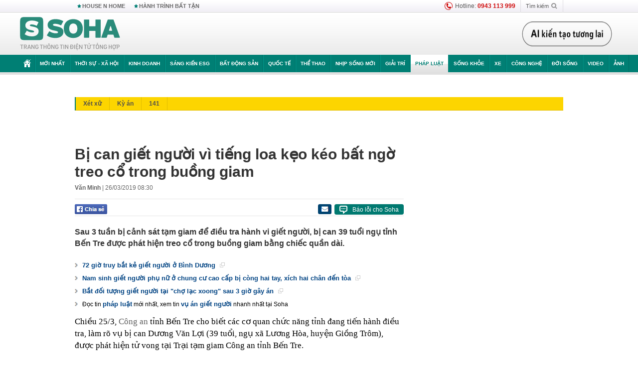

--- FILE ---
content_type: text/html; charset=utf-8
request_url: https://soha.vn/ajax-box-detail-bottom-19810015.htm
body_size: 6249
content:
<div class="box-hot-and-focus">
    <!--siteid198:highestviewnews:zoneid19810015hour48-->
            <div class="border_bottom"></div>
        <div style="clear: both"></div>
        <div class="clearfix">
            <div class="boxSameZone" id="boxSameZone" data-marked-zoneid="soha_detail_samecategory">
                <div class="box-sm-top">
                    <b>ĐANG HOT</b>
                    <div id="search-place" class="clearfix">
    <label>Xem theo ngày</label>
    <select class="sDay">
        <option selected="selected" value="0">Ngày</option>
        <option value="1">1</option>
        <option value="2">2</option>
        <option value="3">3</option>
        <option value="4">4</option>
        <option value="5">5</option>
        <option value="6">6</option>
        <option value="7">7</option>
        <option value="8">8</option>
        <option value="9">9</option>
        <option value="10">10</option>
        <option value="11">11</option>
        <option value="12">12</option>
        <option value="13">13</option>
        <option value="14">14</option>
        <option value="15">15</option>
        <option value="16">16</option>
        <option value="17">17</option>
        <option value="18">18</option>
        <option value="19">19</option>
        <option value="20">20</option>
        <option value="21">21</option>
        <option value="22">22</option>
        <option value="23">23</option>
        <option value="24">24</option>
        <option value="25">25</option>
        <option value="26">26</option>
        <option value="27">27</option>
        <option value="28">28</option>
        <option value="29">29</option>
        <option value="30">30</option>
        <option value="31">31</option>
    </select>
    <select class="sMonth">
        <option value="0">Tháng</option>
        <option value="1">Tháng 1</option>
        <option value="2">Tháng 2</option>
        <option value="3">Tháng 3</option>
        <option value="4">Tháng 4</option>
        <option value="5">Tháng 5</option>
        <option value="6">Tháng 6</option>
        <option value="7">Tháng 7</option>
        <option value="8">Tháng 8</option>
        <option value="9">Tháng 9</option>
        <option value="10">Tháng 10</option>
        <option value="11">Tháng 11</option>
        <option value="12">Tháng 12</option>
    </select>
    <select class="sYear">
        <option value="0">Năm</option>
                                            <option value="2026" selected="selected">2026</option>
            
                                    <option value="2025">2025</option>
            
                                    <option value="2024">2024</option>
            
                                    <option value="2023">2023</option>
            
                                    <option value="2022">2022</option>
            
                                    <option value="2021">2021</option>
            
                                    <option value="2020">2020</option>
            
            </select>
    <button type="button">XEM</button>
</div>
<script>
    (runinit = window.runinit || []).push(function () {
        var sDay = 28; $(".sDay").val(sDay);
        var sMonth = 01 ; $(".sMonth").val(sMonth);
        var sYear = 2026; $(".sYear").val(sYear);

        $('#search-place button').click(function (e) {
            var day = $('#search-place .sDay').val() + '';
            var month = $('#search-place .sMonth').val() + '';
            var year = $('#search-place .sYear').val() + '';

            if (day == '0' || month == '0' || year == '0') {
                alert('Bạn cần nhập ngày tháng cần xem. Hãy thử lại');
                return;
            }

            try {
                var re = /^(\d{1,2})\/(\d{1,2})\/(\d{4})$/;
                var dateInput = day + '/' + month + '/' + year;

                var minYear = 1902;
                var maxYear = (new Date()).getFullYear();

                if (regs = dateInput.match(re)) {
                    if (regs[1] < 1 || regs[1] > 31) {
                        alert("Giá trị ngày không đúng: " + regs[1]);
                        return;
                    }
                    else if (regs[2] < 1 || regs[2] > 12) {
                        alert("Giá trị tháng không đúng: " + regs[2]);
                        return;
                    }
                    else if (regs[3] < minYear || regs[3] > maxYear) {
                        alert("Giá trị năm không đúng: " + regs[3] + " - phải nằm trong khoảng " + minYear + " và " + maxYear);
                        return;
                    }

                    // check leap year

                    switch (month) {
                        case "4":
                        case "6":
                        case "9":
                        case "11":
                            if (day > 30) {
                                alert('Không tồn tại ngày: "' + day + '/' + month + '/' + year + '". Hãy thử lại');
                                return;
                            }
                            break;
                        case "2":
                            var isLeapYear = parseFloat(year) % 4 == 0;

                            if (day > (isLeapYear ? 29 : 28)) {
                                alert('Không tồn tại ngày: "' + day + '/' + month + '/' + year + '". Hãy thử lại');
                                return;
                            }
                            break;
                    }
                }
                else {
                    alert('Không tồn tại ngày: "' + day + '/' + month + '/' + year + '". Hãy thử lại');
                    return;
                }

                // date time OK

                var cUrl = '/' + $("#hdZoneUrl").val() + '/' + day + '-' + month + '-' + year + '.htm';

                location.href = cUrl;
            }
            catch (e) {
                alert('Không tồn tại ngày: "' + day + '/' + month + '/' + year + '". Hãy thử lại');
            }
        });
    });

</script>
                </div>
                <div class="kscli-list">
                    <div class="box-category" data-layout="29" data-cd-key="siteid198:highestviewnews:zoneid19810015hour48" data-cd-top="6">
                        <div class="box-category-middle ">
                                                            <div class="box-category-item   "         data-id="198260127165039875"
                    >
                    <a class="box-category-link-with-avatar img-resize show-popup inited-timeline-popup " href="/ra-lenh-bat-tam-giam-nguyen-do-bao-ngoc-sn-2004-198260127165039875.htm"
                title="Ra lệnh bắt tạm giam Nguyễn Đỗ Bảo Ngọc SN 2004" data-id="198260127165039875" data-popup-url="/ra-lenh-bat-tam-giam-nguyen-do-bao-ngoc-sn-2004-198260127165039875.htm"  data-type="0">
                                    <img data-type="avatar" 
                        src="https://sohanews.sohacdn.com/zoom/206_219/160588918557773824/2026/1/27/1-1769505827835439502922-0-30-381-640-crop-1769507182178757974545.png "
                        alt="Ra lệnh bắt tạm giam Nguyễn Đỗ Bảo Ngọc SN 2004"
                        loading=lazy
                        class="box-category-avatar">
                                                </a>
                <div class="box-category-content">
                        <h3 class="box-category-title-text ">
                <a data-type="0" data-type="title" data-linktype="newsdetail" data-id="198260127165039875"
                    class="box-category-link-title show-popup inited-timeline-popup "
                    data-newstype="0" href="/ra-lenh-bat-tam-giam-nguyen-do-bao-ngoc-sn-2004-198260127165039875.htm" data-popup-url="/ra-lenh-bat-tam-giam-nguyen-do-bao-ngoc-sn-2004-198260127165039875.htm"
                    title="Ra lệnh bắt tạm giam Nguyễn Đỗ Bảo Ngọc SN 2004" >Ra lệnh bắt tạm giam Nguyễn Đỗ Bảo Ngọc SN 2004</a>
                </h3>

                                    
                                            <!-- <span class="box-category-time time-ago" title="2026-01-27T17:28:00">2026-01-27T17:28:00</span> -->
                                                            </div>
            </div>
                                                            <div class="box-category-item   "         data-id="19826012623230447"
                    >
                    <a class="box-category-link-with-avatar img-resize  " href="/ngan-hang-canh-bao-nong-tat-ca-nguoi-dan-co-tai-khoan-ngan-hang-chu-y-19826012623230447.htm"
                title="Ngân hàng cảnh báo nóng, tất cả người dân có tài khoản ngân hàng chú ý" data-id="19826012623230447" data-popup-url="/ngan-hang-canh-bao-nong-tat-ca-nguoi-dan-co-tai-khoan-ngan-hang-chu-y-19826012623230447.htm"  data-type="16">
                                    <img data-type="avatar" 
                        src="https://sohanews.sohacdn.com/zoom/206_219/160588918557773824/2026/1/26/ngan-hang-17694444252812087845128-28-0-441-660-crop-17694444355701268777461.jpeg "
                        alt="Ngân hàng cảnh báo nóng, tất cả người dân có tài khoản ngân hàng chú ý"
                        loading=lazy
                        class="box-category-avatar">
                                                </a>
                <div class="box-category-content">
                        <h3 class="box-category-title-text ">
                <a data-type="16" data-type="title" data-linktype="newsdetail" data-id="19826012623230447"
                    class="box-category-link-title  "
                    data-newstype="0" href="/ngan-hang-canh-bao-nong-tat-ca-nguoi-dan-co-tai-khoan-ngan-hang-chu-y-19826012623230447.htm" data-popup-url="/ngan-hang-canh-bao-nong-tat-ca-nguoi-dan-co-tai-khoan-ngan-hang-chu-y-19826012623230447.htm"
                    title="Ngân hàng cảnh báo nóng, tất cả người dân có tài khoản ngân hàng chú ý" >Ngân hàng cảnh báo nóng, tất cả người dân có tài khoản ngân hàng chú ý</a>
                </h3>

                                    
                                            <!-- <span class="box-category-time time-ago" title="2026-01-27T07:00:00">2026-01-27T07:00:00</span> -->
                                                            </div>
            </div>
                                                            <div class="box-category-item   "         data-id="198260126194213373"
                    >
                    <a class="box-category-link-with-avatar img-resize show-popup inited-timeline-popup " href="/vu-cuop-ngan-hang-o-gia-lai-phat-hien-them-dau-vet-dot-quan-ao-trang-bi-de-phi-tang-198260126194213373.htm"
                title="Vụ cướp ngân hàng ở Gia Lai: Phát hiện thêm dấu vết đốt quần áo, trang bị để phi tang" data-id="198260126194213373" data-popup-url="/vu-cuop-ngan-hang-o-gia-lai-phat-hien-them-dau-vet-dot-quan-ao-trang-bi-de-phi-tang-198260126194213373.htm"  data-type="0">
                                    <img data-type="avatar" 
                        src="https://sohanews.sohacdn.com/zoom/206_219/160588918557773824/2026/1/26/avatar1769431163481-17694311637362134935089.webp "
                        alt="Vụ cướp ngân hàng ở Gia Lai: Phát hiện thêm dấu vết đốt quần áo, trang bị để phi tang"
                        loading=lazy
                        class="box-category-avatar">
                                                </a>
                <div class="box-category-content">
                        <h3 class="box-category-title-text ">
                <a data-type="0" data-type="title" data-linktype="newsdetail" data-id="198260126194213373"
                    class="box-category-link-title show-popup inited-timeline-popup "
                    data-newstype="0" href="/vu-cuop-ngan-hang-o-gia-lai-phat-hien-them-dau-vet-dot-quan-ao-trang-bi-de-phi-tang-198260126194213373.htm" data-popup-url="/vu-cuop-ngan-hang-o-gia-lai-phat-hien-them-dau-vet-dot-quan-ao-trang-bi-de-phi-tang-198260126194213373.htm"
                    title="Vụ cướp ngân hàng ở Gia Lai: Phát hiện thêm dấu vết đốt quần áo, trang bị để phi tang" >Vụ cướp ngân hàng ở Gia Lai: Phát hiện thêm dấu vết đốt quần áo, trang bị để phi tang</a>
                </h3>

                                    
                                            <!-- <span class="box-category-time time-ago" title="2026-01-26T19:43:00">2026-01-26T19:43:00</span> -->
                                                            </div>
            </div>
                                                            <div class="box-category-item   "         data-id="1982601270131339"
                    >
                    <a class="box-category-link-with-avatar img-resize  " href="/vu-cu-ba-82-tuoi-o-ha-noi-nghi-bi-bao-hanh-dieu-bat-thuong-cua-nu-giup-viec-47-tuoi-1982601270131339.htm"
                title="Vụ cụ bà 82 tuổi ở Hà Nội nghi bị bạo hành: Điều bất thường của nữ giúp việc 47 tuổi" data-id="1982601270131339" data-popup-url="/vu-cu-ba-82-tuoi-o-ha-noi-nghi-bi-bao-hanh-dieu-bat-thuong-cua-nu-giup-viec-47-tuoi-1982601270131339.htm"  data-type="16">
                                    <video autoplay="true" muted loop playsinline
                        class="lozad-video box-category-avatar "
                        poster="https://sohanews.sohacdn.com/zoom/206_219/160588918557773824/2026/1/26/avatar1769452103269-1769452103885537955041-0-70-448-787-crop-17694522168552079393906.gif.png" alt="Vụ cụ bà 82 tuổi ở Hà Nội nghi bị bạo hành: Điều bất thường của nữ giúp việc 47 tuổi"
                        data-src="https://sohanews.sohacdn.com/160588918557773824/2026/1/26/avatar1769452103269-1769452103885537955041-0-70-448-787-crop-17694522168552079393906.gif.mp4"
                        type="video/mp4">
                    </video>
                            </a>
                <div class="box-category-content">
                        <h3 class="box-category-title-text ">
                <a data-type="16" data-type="title" data-linktype="newsdetail" data-id="1982601270131339"
                    class="box-category-link-title  "
                    data-newstype="0" href="/vu-cu-ba-82-tuoi-o-ha-noi-nghi-bi-bao-hanh-dieu-bat-thuong-cua-nu-giup-viec-47-tuoi-1982601270131339.htm" data-popup-url="/vu-cu-ba-82-tuoi-o-ha-noi-nghi-bi-bao-hanh-dieu-bat-thuong-cua-nu-giup-viec-47-tuoi-1982601270131339.htm"
                    title="Vụ cụ bà 82 tuổi ở Hà Nội nghi bị bạo hành: Điều bất thường của nữ giúp việc 47 tuổi" >Vụ cụ bà 82 tuổi ở Hà Nội nghi bị bạo hành: Điều bất thường của nữ giúp việc 47 tuổi</a>
                </h3>

                                    
                                            <!-- <span class="box-category-time time-ago" title="2026-01-27T07:04:00">2026-01-27T07:04:00</span> -->
                                                            </div>
            </div>
                                                            <div class="box-category-item   "         data-id="198260127103533519"
                    >
                    <a class="box-category-link-with-avatar img-resize show-popup inited-timeline-popup " href="/cong-an-tinh-gia-lai-vua-phat-thong-bao-nong-198260127103533519.htm"
                title="Công an tỉnh Gia Lai vừa phát thông báo nóng" data-id="198260127103533519" data-popup-url="/cong-an-tinh-gia-lai-vua-phat-thong-bao-nong-198260127103533519.htm"  data-type="0">
                                    <img data-type="avatar" 
                        src="https://sohanews.sohacdn.com/zoom/206_219/160588918557773824/2026/1/27/2026125-xe-may-17693319005321872724290-1769483374272708834885-85-0-541-730-crop-17694848154261507658156.jpg "
                        alt="Công an tỉnh Gia Lai vừa phát thông báo nóng"
                        loading=lazy
                        class="box-category-avatar">
                                                </a>
                <div class="box-category-content">
                        <h3 class="box-category-title-text ">
                <a data-type="0" data-type="title" data-linktype="newsdetail" data-id="198260127103533519"
                    class="box-category-link-title show-popup inited-timeline-popup "
                    data-newstype="0" href="/cong-an-tinh-gia-lai-vua-phat-thong-bao-nong-198260127103533519.htm" data-popup-url="/cong-an-tinh-gia-lai-vua-phat-thong-bao-nong-198260127103533519.htm"
                    title="Công an tỉnh Gia Lai vừa phát thông báo nóng" >Công an tỉnh Gia Lai vừa phát thông báo nóng</a>
                </h3>

                                    
                                            <!-- <span class="box-category-time time-ago" title="2026-01-27T11:32:00">2026-01-27T11:32:00</span> -->
                                                            </div>
            </div>
                                                            <div class="box-category-item   "         data-id="198260127151312364"
                    >
                    <a class="box-category-link-with-avatar img-resize show-popup inited-timeline-popup " href="/tien-hanh-bat-tam-giam-chu-quan-tran-thi-hang-sn-1989-198260127151312364.htm"
                title="Tiến hành bắt tạm giam chủ quán Trần Thị Hằng SN 1989" data-id="198260127151312364" data-popup-url="/tien-hanh-bat-tam-giam-chu-quan-tran-thi-hang-sn-1989-198260127151312364.htm"  data-type="0">
                                    <img data-type="avatar" 
                        src="https://sohanews.sohacdn.com/zoom/206_219/160588918557773824/2026/1/27/avatar1769500542022-176950054243460337591-0-87-484-861-crop-1769501142486853127492.jpg "
                        alt="Tiến hành bắt tạm giam chủ quán Trần Thị Hằng SN 1989"
                        loading=lazy
                        class="box-category-avatar">
                                                </a>
                <div class="box-category-content">
                        <h3 class="box-category-title-text ">
                <a data-type="0" data-type="title" data-linktype="newsdetail" data-id="198260127151312364"
                    class="box-category-link-title show-popup inited-timeline-popup "
                    data-newstype="0" href="/tien-hanh-bat-tam-giam-chu-quan-tran-thi-hang-sn-1989-198260127151312364.htm" data-popup-url="/tien-hanh-bat-tam-giam-chu-quan-tran-thi-hang-sn-1989-198260127151312364.htm"
                    title="Tiến hành bắt tạm giam chủ quán Trần Thị Hằng SN 1989" >Tiến hành bắt tạm giam chủ quán Trần Thị Hằng SN 1989</a>
                </h3>

                                    
                                            <!-- <span class="box-category-time time-ago" title="2026-01-27T23:12:00">2026-01-27T23:12:00</span> -->
                                                            </div>
            </div>
                                                        <div class="box-category-item">
                                <div id="admzone500318"></div>
    <script>
        if (pageSettings.allow3rd) admicroAD.unit.push(function () { admicroAD.show('admzone500318') });
    </script>

                            </div>
                        </div>
                    </div>
                </div>
            </div>
        </div>
                <div class="border_bottom"></div>
        <div style="clear: both"></div>
        <div class="clearfix por">
            <div class="kds-hot-daily fl" id="soha_tinnoibat" data-marked-zoneid="soha_detail_tinnoibat">
                <p class="kds-title mt-40">TIN NỔI BẬT SOHA</p>
                <div class="knd-wrapperv2 clearfix tinnoibatdetailtotal">
                    <div class="box-category" data-layout="100" data-cd-key="siteid198:newsposition:zoneid0type1;siteid198:newsinzonefullisonhome:zone0" data-cd-top="6">
                        <div class="box-category-middle" id="TinNoiBatDetail">
                                                            <div class="box-category-item   "         data-id="198260128122143567"
                    >
                    <a class="box-category-link-with-avatar img-resize  " href="/ho-nuoc-lon-nhat-ha-noi-se-lot-xac-chua-tung-co-bang-30000-ty-dong-lam-trong-5-nam-198260128122143567.htm"
                title="Hồ nước lớn nhất Hà Nội sẽ &quot;lột xác&quot; chưa từng có bằng 30.000 tỷ đồng, làm trong 5 năm" data-id="198260128122143567" data-popup-url="/ho-nuoc-lon-nhat-ha-noi-se-lot-xac-chua-tung-co-bang-30000-ty-dong-lam-trong-5-nam-198260128122143567.htm"  data-type="27">
                                    <video autoplay="true" muted loop playsinline
                        class="lozad-video box-category-avatar "
                        poster="https://sohanews.sohacdn.com/zoom/157_99/160588918557773824/2026/1/28/thiet-ke-chua-co-ten-7-1769577260080650303933-0-0-404-646-crop-17695774513491074033613.gif.png" alt="Hồ nước lớn nhất Hà Nội sẽ &quot;lột xác&quot; chưa từng có bằng 30.000 tỷ đồng, làm trong 5 năm"
                        data-src="https://sohanews.sohacdn.com/160588918557773824/2026/1/28/thiet-ke-chua-co-ten-7-1769577260080650303933-0-0-404-646-crop-17695774513491074033613.gif.mp4"
                        type="video/mp4">
                    </video>
                            </a>
                <div class="box-category-content">
                        <h3 class="box-category-title-text ">
                <a data-type="27" data-type="title" data-linktype="newsdetail" data-id="198260128122143567"
                    class="box-category-link-title  "
                    data-newstype="0" href="/ho-nuoc-lon-nhat-ha-noi-se-lot-xac-chua-tung-co-bang-30000-ty-dong-lam-trong-5-nam-198260128122143567.htm" data-popup-url="/ho-nuoc-lon-nhat-ha-noi-se-lot-xac-chua-tung-co-bang-30000-ty-dong-lam-trong-5-nam-198260128122143567.htm"
                    title="Hồ nước lớn nhất Hà Nội sẽ &quot;lột xác&quot; chưa từng có bằng 30.000 tỷ đồng, làm trong 5 năm" >Hồ nước lớn nhất Hà Nội sẽ &quot;lột xác&quot; chưa từng có bằng 30.000 tỷ đồng, làm trong 5 năm</a>
                </h3>

                                    
                                            <!-- <span class="box-category-time " title="28/01/2026 18:00:00">28/01/2026 18:00</span> -->
                                                            </div>
            </div>
                                                            <div class="box-category-item   "         data-id="198260128151535376"
                    >
                    <a class="box-category-link-with-avatar img-resize show-popup inited-timeline-popup " href="/phat-hien-chung-cu-quan-trong-vu-cuop-ngan-hang-o-gia-lai-cong-an-phat-thong-bao-khan-198260128151535376.htm"
                title="Phát hiện chứng cứ quan trọng vụ cướp ngân hàng ở Gia Lai, công an phát thông báo khẩn" data-id="198260128151535376" data-popup-url="/phat-hien-chung-cu-quan-trong-vu-cuop-ngan-hang-o-gia-lai-cong-an-phat-thong-bao-khan-198260128151535376.htm"  data-type="0">
                                    <img data-type="avatar" 
                        src="https://sohanews.sohacdn.com/zoom/157_99/160588918557773824/2026/1/28/thumb-26012026203539-1769587750376934679988-0-29-400-669-crop-17695879866971236779511.jpg "
                        alt="Phát hiện chứng cứ quan trọng vụ cướp ngân hàng ở Gia Lai, công an phát thông báo khẩn"
                        loading=lazy
                        class="box-category-avatar">
                                                </a>
                <div class="box-category-content">
                        <h3 class="box-category-title-text ">
                <a data-type="0" data-type="title" data-linktype="newsdetail" data-id="198260128151535376"
                    class="box-category-link-title show-popup inited-timeline-popup "
                    data-newstype="0" href="/phat-hien-chung-cu-quan-trong-vu-cuop-ngan-hang-o-gia-lai-cong-an-phat-thong-bao-khan-198260128151535376.htm" data-popup-url="/phat-hien-chung-cu-quan-trong-vu-cuop-ngan-hang-o-gia-lai-cong-an-phat-thong-bao-khan-198260128151535376.htm"
                    title="Phát hiện chứng cứ quan trọng vụ cướp ngân hàng ở Gia Lai, công an phát thông báo khẩn" >Phát hiện chứng cứ quan trọng vụ cướp ngân hàng ở Gia Lai, công an phát thông báo khẩn</a>
                </h3>

                                    
                                            <!-- <span class="box-category-time " title="28/01/2026 16:00:12">28/01/2026 16:12</span> -->
                                                            </div>
            </div>
                                                            <div class="box-category-item   "         data-id="198260127122335864"
                    >
                    <a class="box-category-link-with-avatar img-resize show-popup inited-timeline-popup " href="/lap-ky-luc-chua-tung-co-mat-hang-viet-nam-khien-trung-quoc-thich-me-o-at-thu-mua-198260127122335864.htm"
                title="Lập kỷ lục chưa từng có, mặt hàng Việt Nam khiến Trung Quốc thích mê, ồ ạt thu mua" data-id="198260127122335864" data-popup-url="/lap-ky-luc-chua-tung-co-mat-hang-viet-nam-khien-trung-quoc-thich-me-o-at-thu-mua-198260127122335864.htm"  data-type="0">
                                    <img data-type="avatar" 
                        src="https://sohanews.sohacdn.com/zoom/157_99/160588918557773824/2026/1/27/bien-vn-6-1769483827769971659424-26-0-426-640-crop-17694838322872079108382-1769491324790-1769491325529979326120-0-0-477-764-crop-176949136229958385782.jpg "
                        alt="Lập kỷ lục chưa từng có, mặt hàng Việt Nam khiến Trung Quốc thích mê, ồ ạt thu mua"
                        loading=lazy
                        class="box-category-avatar">
                                                </a>
                <div class="box-category-content">
                        <h3 class="box-category-title-text ">
                <a data-type="0" data-type="title" data-linktype="newsdetail" data-id="198260127122335864"
                    class="box-category-link-title show-popup inited-timeline-popup "
                    data-newstype="0" href="/lap-ky-luc-chua-tung-co-mat-hang-viet-nam-khien-trung-quoc-thich-me-o-at-thu-mua-198260127122335864.htm" data-popup-url="/lap-ky-luc-chua-tung-co-mat-hang-viet-nam-khien-trung-quoc-thich-me-o-at-thu-mua-198260127122335864.htm"
                    title="Lập kỷ lục chưa từng có, mặt hàng Việt Nam khiến Trung Quốc thích mê, ồ ạt thu mua" >Lập kỷ lục chưa từng có, mặt hàng Việt Nam khiến Trung Quốc thích mê, ồ ạt thu mua</a>
                </h3>

                                    
                                            <!-- <span class="box-category-time " title="28/01/2026 18:00:00">28/01/2026 18:00</span> -->
                                                            </div>
            </div>
                                                            <div class="box-category-item   "         data-id="198260128164942771"
                    >
                    <a class="box-category-link-with-avatar img-resize show-popup inited-timeline-popup " href="/mien-bac-sap-co-mua-troi-chuyen-ret-dam-198260128164942771.htm"
                title="Miền Bắc sắp có mưa, trời chuyển rét đậm" data-id="198260128164942771" data-popup-url="/mien-bac-sap-co-mua-troi-chuyen-ret-dam-198260128164942771.htm"  data-type="0">
                                    <img data-type="avatar" 
                        src="https://sohanews.sohacdn.com/zoom/157_99/160588918557773824/2026/1/28/mua-dong-tai-dien-17578250680022131988954-17695931378341443663494-0-0-496-793-crop-1769593541433435515348.jpg "
                        alt="Miền Bắc sắp có mưa, trời chuyển rét đậm"
                        loading=lazy
                        class="box-category-avatar">
                                                </a>
                <div class="box-category-content">
                        <h3 class="box-category-title-text ">
                <a data-type="0" data-type="title" data-linktype="newsdetail" data-id="198260128164942771"
                    class="box-category-link-title show-popup inited-timeline-popup "
                    data-newstype="0" href="/mien-bac-sap-co-mua-troi-chuyen-ret-dam-198260128164942771.htm" data-popup-url="/mien-bac-sap-co-mua-troi-chuyen-ret-dam-198260128164942771.htm"
                    title="Miền Bắc sắp có mưa, trời chuyển rét đậm" >Miền Bắc sắp có mưa, trời chuyển rét đậm</a>
                </h3>

                                    
                                            <!-- <span class="box-category-time " title="28/01/2026 17:00:44">28/01/2026 17:44</span> -->
                                                            </div>
            </div>
                                                            <div class="box-category-item   "         data-id="19826012814240972"
                    >
                    <a class="box-category-link-with-avatar img-resize show-popup inited-timeline-popup " href="/ten-lua-diet-ham-moi-cua-nhat-ban-gay-chu-y-voi-chieu-thuc-dac-biet-19826012814240972.htm"
                title="Tên lửa diệt hạm mới của Nhật Bản gây chú ý với chiêu thức đặc biệt" data-id="19826012814240972" data-popup-url="/ten-lua-diet-ham-moi-cua-nhat-ban-gay-chu-y-voi-chieu-thuc-dac-biet-19826012814240972.htm"  data-type="0">
                                    <video autoplay="true" muted loop playsinline
                        class="lozad-video box-category-avatar "
                        poster="https://sohanews.sohacdn.com/zoom/157_99/160588918557773824/2026/1/28/avatar1769584707963-17695847083391624287721-0-85-447-800-crop-17695849523101250798333.gif.png" alt="Tên lửa diệt hạm mới của Nhật Bản gây chú ý với chiêu thức đặc biệt"
                        data-src="https://sohanews.sohacdn.com/160588918557773824/2026/1/28/avatar1769584707963-17695847083391624287721-0-85-447-800-crop-17695849523101250798333.gif.mp4"
                        type="video/mp4">
                    </video>
                            </a>
                <div class="box-category-content">
                        <h3 class="box-category-title-text ">
                <a data-type="0" data-type="title" data-linktype="newsdetail" data-id="19826012814240972"
                    class="box-category-link-title show-popup inited-timeline-popup "
                    data-newstype="0" href="/ten-lua-diet-ham-moi-cua-nhat-ban-gay-chu-y-voi-chieu-thuc-dac-biet-19826012814240972.htm" data-popup-url="/ten-lua-diet-ham-moi-cua-nhat-ban-gay-chu-y-voi-chieu-thuc-dac-biet-19826012814240972.htm"
                    title="Tên lửa diệt hạm mới của Nhật Bản gây chú ý với chiêu thức đặc biệt" >Tên lửa diệt hạm mới của Nhật Bản gây chú ý với chiêu thức đặc biệt</a>
                </h3>

                                    
                                            <!-- <span class="box-category-time " title="28/01/2026 18:00:20">28/01/2026 18:20</span> -->
                                                            </div>
            </div>
                                                            <div class="box-category-item   "         data-id="198260128154252299"
                    >
                    <a class="box-category-link-with-avatar img-resize show-popup inited-timeline-popup " href="/nha-may-chip-ban-dan-fpt-dat-tai-bac-ninh-24-day-chuyen-quy-mo-2200m2-hang-ty-san-pham-nam-198260128154252299.htm"
                title="Nhà máy chip bán dẫn FPT đặt tại Bắc Ninh: 24 dây chuyền, quy mô 2.200m2, hàng tỷ sản phẩm/năm" data-id="198260128154252299" data-popup-url="/nha-may-chip-ban-dan-fpt-dat-tai-bac-ninh-24-day-chuyen-quy-mo-2200m2-hang-ty-san-pham-nam-198260128154252299.htm"  data-type="0">
                                    <img data-type="avatar" 
                        src="https://sohanews.sohacdn.com/zoom/157_99/160588918557773824/2026/1/28/avatar1769589625168-17695896257661970577908.png "
                        alt="Nhà máy chip bán dẫn FPT đặt tại Bắc Ninh: 24 dây chuyền, quy mô 2.200m2, hàng tỷ sản phẩm/năm"
                        loading=lazy
                        class="box-category-avatar">
                                                </a>
                <div class="box-category-content">
                        <h3 class="box-category-title-text ">
                <a data-type="0" data-type="title" data-linktype="newsdetail" data-id="198260128154252299"
                    class="box-category-link-title show-popup inited-timeline-popup "
                    data-newstype="0" href="/nha-may-chip-ban-dan-fpt-dat-tai-bac-ninh-24-day-chuyen-quy-mo-2200m2-hang-ty-san-pham-nam-198260128154252299.htm" data-popup-url="/nha-may-chip-ban-dan-fpt-dat-tai-bac-ninh-24-day-chuyen-quy-mo-2200m2-hang-ty-san-pham-nam-198260128154252299.htm"
                    title="Nhà máy chip bán dẫn FPT đặt tại Bắc Ninh: 24 dây chuyền, quy mô 2.200m2, hàng tỷ sản phẩm/năm" >Nhà máy chip bán dẫn FPT đặt tại Bắc Ninh: 24 dây chuyền, quy mô 2.200m2, hàng tỷ sản phẩm/năm</a>
                </h3>

                                    
                                            <!-- <span class="box-category-time " title="28/01/2026 15:00:42">28/01/2026 15:42</span> -->
                                                            </div>
            </div>
                                                            <div class="box-category-item   "         data-id="198260128161952763"
                    >
                    <a class="box-category-link-with-avatar img-resize show-popup inited-timeline-popup " href="/camera-vu-o-to-lui-tong-1-phu-nu-tu-vong-tren-pho-ha-noi-khoanh-khac-10-giay-dau-long-198260128161952763.htm"
                title="Camera vụ ô tô lùi tông 1 phụ nữ tử vong trên phố Hà Nội: Khoảnh khắc 10 giây đau lòng" data-id="198260128161952763" data-popup-url="/camera-vu-o-to-lui-tong-1-phu-nu-tu-vong-tren-pho-ha-noi-khoanh-khac-10-giay-dau-long-198260128161952763.htm"  data-type="0">
                                    <video autoplay="true" muted loop playsinline
                        class="lozad-video box-category-avatar "
                        poster="https://sohanews.sohacdn.com/zoom/157_99/160588918557773824/2026/1/28/ezgif-6b7ee4686b1b6e30-1769591966795248085460-3-0-502-798-crop-17695919784461303250607.gif.png" alt="Camera vụ ô tô lùi tông 1 phụ nữ tử vong trên phố Hà Nội: Khoảnh khắc 10 giây đau lòng"
                        data-src="https://sohanews.sohacdn.com/160588918557773824/2026/1/28/ezgif-6b7ee4686b1b6e30-1769591966795248085460-3-0-502-798-crop-17695919784461303250607.gif.mp4"
                        type="video/mp4">
                    </video>
                            </a>
                <div class="box-category-content">
                        <h3 class="box-category-title-text ">
                <a data-type="0" data-type="title" data-linktype="newsdetail" data-id="198260128161952763"
                    class="box-category-link-title show-popup inited-timeline-popup "
                    data-newstype="0" href="/camera-vu-o-to-lui-tong-1-phu-nu-tu-vong-tren-pho-ha-noi-khoanh-khac-10-giay-dau-long-198260128161952763.htm" data-popup-url="/camera-vu-o-to-lui-tong-1-phu-nu-tu-vong-tren-pho-ha-noi-khoanh-khac-10-giay-dau-long-198260128161952763.htm"
                    title="Camera vụ ô tô lùi tông 1 phụ nữ tử vong trên phố Hà Nội: Khoảnh khắc 10 giây đau lòng" >Camera vụ ô tô lùi tông 1 phụ nữ tử vong trên phố Hà Nội: Khoảnh khắc 10 giây đau lòng</a>
                </h3>

                                    
                                            <!-- <span class="box-category-time " title="28/01/2026 17:00:19">28/01/2026 17:19</span> -->
                                                            </div>
            </div>
                                                            <div class="box-category-item   "         data-id="198260128163944671"
                    >
                    <a class="box-category-link-with-avatar img-resize show-popup inited-timeline-popup " href="/xe-dien-gia-re-nhung-chay-xa-toi-hon-400km-wuling-bingo-2026-co-gi-198260128163944671.htm"
                title="Xe điện giá rẻ nhưng chạy xa tới hơn 400km: Wuling Bingo 2026 có gì?" data-id="198260128163944671" data-popup-url="/xe-dien-gia-re-nhung-chay-xa-toi-hon-400km-wuling-bingo-2026-co-gi-198260128163944671.htm"  data-type="0">
                                    <img data-type="avatar" 
                        src="https://sohanews.sohacdn.com/zoom/157_99/160588918557773824/2026/1/28/avatar1769593058524-17695930588941204587448.jpg "
                        alt="Xe điện giá rẻ nhưng chạy xa tới hơn 400km: Wuling Bingo 2026 có gì?"
                        loading=lazy
                        class="box-category-avatar">
                                                </a>
                <div class="box-category-content">
                        <h3 class="box-category-title-text ">
                <a data-type="0" data-type="title" data-linktype="newsdetail" data-id="198260128163944671"
                    class="box-category-link-title show-popup inited-timeline-popup "
                    data-newstype="0" href="/xe-dien-gia-re-nhung-chay-xa-toi-hon-400km-wuling-bingo-2026-co-gi-198260128163944671.htm" data-popup-url="/xe-dien-gia-re-nhung-chay-xa-toi-hon-400km-wuling-bingo-2026-co-gi-198260128163944671.htm"
                    title="Xe điện giá rẻ nhưng chạy xa tới hơn 400km: Wuling Bingo 2026 có gì?" >Xe điện giá rẻ nhưng chạy xa tới hơn 400km: Wuling Bingo 2026 có gì?</a>
                </h3>

                                    
                                            <!-- <span class="box-category-time " title="28/01/2026 18:00:00">28/01/2026 18:00</span> -->
                                                            </div>
            </div>
                                                    </div>
                    </div>
                </div>
            </div>
        </div>
    </div>


<!--u: 28/01/2026 19:00:05 -->

--- FILE ---
content_type: text/html; charset=utf-8
request_url: https://soha.vn/ajax-tag-redirect-20190325183334914.htm
body_size: 1153
content:
<div class="hidden">
                                    <ul class="related-news" data-slottype="relatednews" id="tag-direct-not-new-relation">
                <li>
                    <p>
                        Đọc tin <a title="pháp luật" href="https://soha.vn/phap-luat.htm">pháp luật</a> mới nhất, xem tin <a title="vụ án giết người" href="/vu-an-giet-nguoi.html">vụ án giết người</a> nhanh nhất tại Soha<i class="ls-1"></i>
                    </p>
                </li>
            </ul>
            
                                        <li id="tag-direct-has-new-relation">
                    <p>
                        Đọc tin <a title="pháp luật" href="https://soha.vn/phap-luat.htm">pháp luật</a> mới nhất, xem tin <a title="vụ án giết người" href="/vu-an-giet-nguoi.html">vụ án giết người</a> nhanh nhất tại Soha<i class="ls-1"></i>
                    </p>
                </li>
            
                                        <div id="tag-redirect-detail-bottom">
                <b class="mgb8">Đọc <a title="tin tức" href="/">tin tức</a> mới nhất, xem <a title="tin pháp luật" href="/phap-luat.htm">tin pháp luật</a> nhanh nhất tại Soha.</b>
                </div>
                    
                                                        </div>


<script>
    (runinit = window.runinit || []).push(function () {
        if($('#relationnews .related-news li').length){
            if ($('#tag-direct-has-new-relation').length > 0) {
                $('#insert-tag-redirect-new-relation').append( jQuery("#tag-direct-has-new-relation").detach());
            }
        }else {
            if ($('#tag-direct-not-new-relation').length > 0) {
                jQuery("#tag-direct-not-new-relation").detach().insertBefore('#insert-tag-redirect-new-relation');
            }
        }

        if ($('#tag-redirect-detail-bottom').length > 0) {
            jQuery("#tag-redirect-detail-bottom").detach().insertBefore('#insert-tag-redirect-detail-bottom');
        }
        if ($('#tag-redirect-defaul').length > 0) {
            jQuery("#tag-redirect-defaul").detach().insertBefore('#insert-tag-defaul');
        }
    });
</script>
<!--u: 28/01/2026 19:05:22 -->